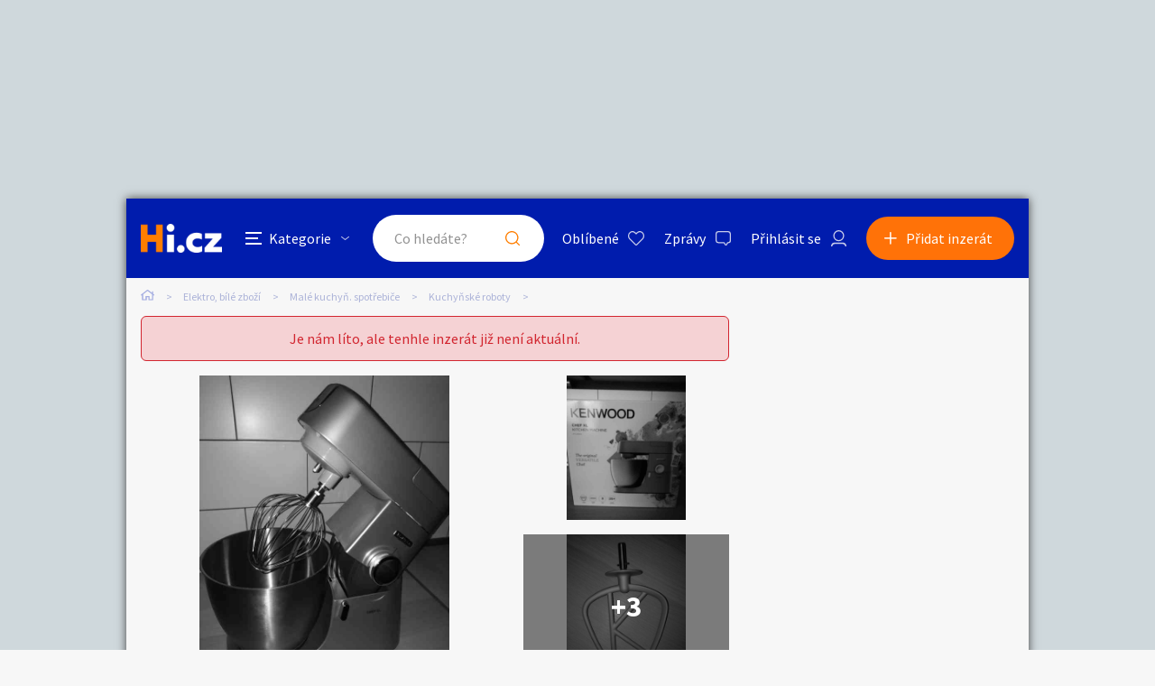

--- FILE ---
content_type: text/html; charset=utf-8
request_url: https://elektro.hyperinzerce.cz/kuchynske-roboty/inzerat/94718358263665027481-kuchynsky-robot-kenwood-nabidka-jihlava
body_size: 11917
content:

<!DOCTYPE html>
<html lang="cs">
<head>
    <script>
        window.dataLayer = window.dataLayer || [];
    </script>
    
    

    
<script>
    var dataLayer = window.dataLayer || [];
        dataLayer.push({ 'adStatus': 'Archived' });
        dataLayer.push({ 'pageType': 'inzerat' });
</script>




        
<!-- Google Analytics -->
<!-- Analytics are loaded from gtm.js -->
<!-- End Google Analytics -->
<!-- Google Tag Manager -->
<script>
        (function (w, d, s, l, i) {
            w[l] = w[l] || []; w[l].push({
                'gtm.start':
                    new Date().getTime(), event: 'gtm.js'
            }); var f = d.getElementsByTagName(s)[0],
                j = d.createElement(s), dl = l != 'dataLayer' ? '&l=' + l : ''; j.async = true; j.src =
                    'https://www.googletagmanager.com/gtm.js?id=' + i + dl; f.parentNode.insertBefore(j, f);
        })(window, document, 'script', 'dataLayer', 'GTM-5NRXNLV');
</script>
<!-- End Google Tag Manager -->

    <title>Kuchy&#x148;sk&#xFD; robot Kenwood - bazar - Hyperinzerce.cz</title>
    <meta charset="UTF-8">
    <meta name="viewport" content="width=device-width, initial-scale=1, maximum-scale=1">
    <meta name="theme-color" content="#001CAD">
    <meta name="msapplication-navbutton-color" content="#001CAD">
    <meta name="apple-mobile-web-app-status-bar-style" content="#001CAD">
    <meta name="description" content="Prod&#xE1;m celokovov&#xE9;ho kuchy&#x148;sk&#xE9;ho robota Kenwood Chef XL. V p&#x159;&#xED;slu&#x161;enstv&#xED; je hn&#x11B;tac&#xED; h&#xE1;k, bal&#xF3;nov&#xE1; metla na &#x161;leh&#xE1;n&#xED; a K metla &#x2B; plastov&#xE9; v&#xED;ko s otvorem na syp&#xE1;n&#xED; " />
    <meta name="keywords" content="kuchy&#x148;sk&#xE9; spot&#x159;ebi&#x10D;e, bazar elektro" />
    <meta name="robots" content="index, follow, max-snippet:-1, max-image-preview:large, max-video-preview:-1" />
    <meta property="og:locale" content="cs_CZ" />
    <meta property="og:type" content="website" />
    <meta property="og:title" content="Kuchy&#x148;sk&#xFD; robot Kenwood - bazar - Hyperinzerce.cz" />
    <meta property="og:description" content="Prod&#xE1;m celokovov&#xE9;ho kuchy&#x148;sk&#xE9;ho robota Kenwood Chef XL. V p&#x159;&#xED;slu&#x161;enstv&#xED; je hn&#x11B;tac&#xED; h&#xE1;k, bal&#xF3;nov&#xE1; metla na &#x161;leh&#xE1;n&#xED; a K metla &#x2B; plastov&#xE9; v&#xED;ko s otvorem na syp&#xE1;n&#xED; " />
    <meta property="og:url" content="https://elektro.hyperinzerce.cz/kuchynske-roboty/inzerat/94718358263665027481-kuchynsky-robot-kenwood-nabidka-jihlava" />
    <meta property="og:site_name" content="Hyperinzerce" />
    <meta property="og:image" content="https://images.hyperinzerce.cz/inzeraty/94718358263665027481%2Fthumbnail%2Fae029db43e7244b1a3813b0e5ccc51f4.jpg" />
    <meta name="twitter:card" content="summary_large_image" />
    <meta name="twitter:title" content="Kuchy&#x148;sk&#xFD; robot Kenwood - bazar - Hyperinzerce.cz" />
    <meta name="twitter:description" content="Prod&#xE1;m celokovov&#xE9;ho kuchy&#x148;sk&#xE9;ho robota Kenwood Chef XL. V p&#x159;&#xED;slu&#x161;enstv&#xED; je hn&#x11B;tac&#xED; h&#xE1;k, bal&#xF3;nov&#xE1; metla na &#x161;leh&#xE1;n&#xED; a K metla &#x2B; plastov&#xE9; v&#xED;ko s otvorem na syp&#xE1;n&#xED; " />
    <meta name="twitter:image" content="https://images.hyperinzerce.cz/inzeraty/94718358263665027481%2Fthumbnail%2Fae029db43e7244b1a3813b0e5ccc51f4.jpg" />
    <meta name="facebook-domain-verification" content="izeglx9000uet6lk1dkhkquiunpvxt" />
    <meta name="seznam-wmt" content="90IWB30dPZcqmnE5htkuill5oGapD9EL" />

        <link rel="canonical" href="https://elektro.hyperinzerce.cz/kuchynske-roboty/inzerat/94718358263665027481-kuchynsky-robot-kenwood-nabidka-jihlava" />   
    <link rel="preconnect" href="https://fonts.gstatic.com">
    <link href="https://fonts.googleapis.com/css2?family=Source+Sans+Pro:wght@300;400;600;700&display=swap" rel="stylesheet" />
    <link rel="shortcut icon" href="/img/favicon.png">
    <link rel="stylesheet" media="all" href="/css/style.css?v=MQAuADAALgAwAC4AMAA=" />
    <link rel="stylesheet" media="print" href="/css/print.css?v=MQAuADAALgAwAC4AMAA=" />
    <script src="https://apis.google.com/js/api:client.js"></script>
    

    <script src="https://cdnjs.cloudflare.com/ajax/libs/jquery/3.4.1/jquery.min.js"></script>
    <script src="https://cdnjs.cloudflare.com/ajax/libs/jquery.mask/1.14.0/jquery.mask.min.js"></script>
    <script src="https://cdnjs.cloudflare.com/ajax/libs/jquery-validate/1.19.1/jquery.validate.min.js"></script>
    <script src="https://cdnjs.cloudflare.com/ajax/libs/jquery-validation-unobtrusive/3.2.11/jquery.validate.unobtrusive.min.js"></script>

    

<script src="/js/scripts.js?v=MQAuADAALgAwAC4AMAA=" defer></script>
<script src="/js/location.js?v=MQAuADAALgAwAC4AMAA="></script>
<script src="/js/login.js?v=MQAuADAALgAwAC4AMAA="></script>
<script src="/js/jquery.validate.messages.js?v=MQAuADAALgAwAC4AMAA="></script>

        <!-- VLM banners -->
        <meta name="referrer" content="no-referrer-when-downgrade" id="referrer-policy-meta">
        <!-- Other banners -->
            <script async src="https://pagead2.googlesyndication.com/pagead/js/adsbygoogle.js?client=ca-pub-9392907167670842" crossorigin="anonymous"></script>

    
    
    
        <script src="https://cdnjs.cloudflare.com/ajax/libs/slick-carousel/1.8.1/slick.min.js"></script>
        <script src="https://cdnjs.cloudflare.com/ajax/libs/jquery.touchswipe/1.6.18/jquery.touchSwipe.min.js"></script>
    

    <script src="/js/ads-detail.js?v=MQAuADAALgAwAC4AMAA="></script>
    <script src="/js/order.js?v=MQAuADAALgAwAC4AMAA="></script>

    

</head>
<body>
    <!-- Google Tag Manager (noscript) -->
<noscript>
    <iframe src="https://www.googletagmanager.com/ns.html?id=GTM-5NRXNLV"
            height="0" width="0" style="display:none;visibility:hidden"></iframe>
</noscript>
<!-- End Google Tag Manager (noscript) -->
    
<!-- Ecomail starts -->
<script type="text/javascript">
    (function (p, l, o, w, i, n, g) {
        if (!p[i]) {
            p.GlobalSnowplowNamespace = p.GlobalSnowplowNamespace || [];
            p.GlobalSnowplowNamespace.push(i);
            p[i] = function () {
                (p[i].q = p[i].q || []).push(arguments);
            };
            p[i].q = p[i].q || []; 
            n = l.createElement(o);
            g = l.getElementsByTagName(o)[0];
            n.async = 1;
            n.src = w;
            g.parentNode.insertBefore(n, g);
        }
    }(window, document, "script", "//d70shl7vidtft.cloudfront.net/ecmtr-2.4.2.js", "ecotrack"));
    window.ecotrack('newTracker', 'cf', 'd2dpiwfhf3tz0r.cloudfront.net', {
        /* Initialise a tracker */
        appId: 'hyperinzerce'
    });
    window.ecotrack('setUserIdFromLocation', 'ecmid');
    window.ecotrack('trackPageView');
</script>
<!-- Ecomail stops -->
    


<input class="user-ad-identifier" id="user-ad-identifier" name="user-ad-identifier" type="hidden" value="94718358263665027481" />

<input id="open-order-modal" name="open-order-modal" type="hidden" value="" />

<div class="c-banner__outer u-mobile-hide">
        <!-- VLM banners -->
        <div id="leaderboard-top" class="c-banner__leaderboard js-banner-leader-main u-mobile-hide"></div>
</div>

<div class="c-main">
    

<div class="c-header-compact__placeholder js-header-compact-placeholder"></div>
<header class="c-header-compact js-header-compact">
    <div class="c-header-compact__container">
        <a href="#" class="c-header-compact__category-switch js-category-switch">
            <div class="c-header-compact__category-switch-icon js-category-switch-icons">
                <div></div>
                <div></div>
                <div></div>
            </div>
            <div class="c-header-compact__category-switch-text">
                Kategorie
            </div>
        </a>
        <a href="https://hyperinzerce.cz" class="c-header-compact__logo" title="Hyperinzerce">
            <img src="/img/logo_hyperinzerce_tmavy_bg.png" class="c-header-compact__logo-img" alt="Hyperinzerce">
        </a>
        <form class="c-header-compact__search js-search-form" method="get" action="/inzeraty/Index">
            <input class="js-data-submit-query" id="IsSearchboxQuery" name="IsSearchboxQuery" type="hidden" value="False" />
            <div class="c-header-compact__search-inner js-search-area">
                <input class="c-header-compact__search-input js-search-input" type="text" name="query" id="search-input-mobile" required placeholder="Co hledáte?" autocomplete="off">
                <button class="c-header-compact__search-button" type="submit">Hledat</button>
                <div class="c-search-results c-search-results--compact js-search-results js-desktop-search"></div>
            </div>
        </form>
        <div class="c-header-compact__buttons">
            <a href="https://hyperinzerce.cz/oblibene-inzeraty" class="c-header__button c-header__button--favourite js-logged-in-only">Oblíbené</a>
            <a href="https://hyperinzerce.cz/moje-zpravy" class="c-header__button c-header__button--messages js-logged-in-only">
                Zprávy
            </a>
                <a href="#" class="js-log-in c-header__button c-header__button--account">Přihlásit se</a>
        </div>
        <div class="c-header-compact__add js-add">
            <a href="#new-ad" class="c-header-compact__add-button">Přidat inzerát</a>
        </div>
    </div>

    
        <div class="c-categories c-categories--subpage js-categories">
    <div class="c-categories__background js-category-switch"></div>
    <div class="c-categories__container">
        <h2 class="c-categories__title">
            Kategorie
        </h2>
        <div class="c-categories__list">
                <a href="https://hyperinzerce.cz/rubriky-inzerce/auto-moto" class="c-categories__item">
                    <div class="c-categories__item-image-container">
                        <img class="c-categories__item-image" src="https://hyperinzerce-images.azureedge.net/static-content/category-icons/www/auto-moto.png" alt="Auto-moto">
                    </div>
                    <h2 class="c-categories__item-title">
                        Auto-moto
                    </h2>
                </a>
                <a href="https://hyperinzerce.cz/rubriky-inzerce/reality-bydleni" class="c-categories__item">
                    <div class="c-categories__item-image-container">
                        <img class="c-categories__item-image" src="https://hyperinzerce-images.azureedge.net/static-content/category-icons/www/reality-bydleni.png" alt="Reality a bydlen&#xED;">
                    </div>
                    <h2 class="c-categories__item-title">
                        Reality a bydlen&#xED;
                    </h2>
                </a>
                <a href="https://hyperinzerce.cz/rubriky-inzerce/seznamka" class="c-categories__item">
                    <div class="c-categories__item-image-container">
                        <img class="c-categories__item-image" src="https://hyperinzerce-images.azureedge.net/static-content/category-icons/www/seznamka.png" alt="Seznamka">
                    </div>
                    <h2 class="c-categories__item-title">
                        Seznamka
                    </h2>
                </a>
                <a href="https://erotika.hyperinzerce.cz/" class="c-categories__item">
                    <div class="c-categories__item-image-container">
                        <img class="c-categories__item-image" src="https://hyperinzerce-images.azureedge.net/static-content/category-icons/www/erotika.png" alt="Erotika">
                    </div>
                    <h2 class="c-categories__item-title">
                        Erotika
                    </h2>
                </a>
                <a href="https://hyperinzerce.cz/rubriky-inzerce/zvirata" class="c-categories__item">
                    <div class="c-categories__item-image-container">
                        <img class="c-categories__item-image" src="https://hyperinzerce-images.azureedge.net/static-content/category-icons/www/zvirata.png" alt="Zv&#xED;&#x159;ata">
                    </div>
                    <h2 class="c-categories__item-title">
                        Zv&#xED;&#x159;ata
                    </h2>
                </a>
                <a href="https://hyperinzerce.cz/rubriky-inzerce/prace-sluzby" class="c-categories__item">
                    <div class="c-categories__item-image-container">
                        <img class="c-categories__item-image" src="https://hyperinzerce-images.azureedge.net/static-content/category-icons/www/prace-sluzby.png" alt="Pr&#xE1;ce a slu&#x17E;by">
                    </div>
                    <h2 class="c-categories__item-title">
                        Pr&#xE1;ce a slu&#x17E;by
                    </h2>
                </a>
                <a href="https://hyperinzerce.cz/rubriky-inzerce/stroje-naradi" class="c-categories__item">
                    <div class="c-categories__item-image-container">
                        <img class="c-categories__item-image" src="https://hyperinzerce-images.azureedge.net/static-content/category-icons/www/stroje-naradi.png" alt="Stroje a n&#xE1;&#x159;ad&#xED;">
                    </div>
                    <h2 class="c-categories__item-title">
                        Stroje a n&#xE1;&#x159;ad&#xED;
                    </h2>
                </a>
                <a href="https://hyperinzerce.cz/rubriky-inzerce/pc-elektro" class="c-categories__item">
                    <div class="c-categories__item-image-container">
                        <img class="c-categories__item-image" src="https://hyperinzerce-images.azureedge.net/static-content/category-icons/www/pc-elektro.png" alt="PC a elektro">
                    </div>
                    <h2 class="c-categories__item-title">
                        PC a elektro
                    </h2>
                </a>
                <a href="https://hyperinzerce.cz/rubriky-inzerce/sport-hobby" class="c-categories__item">
                    <div class="c-categories__item-image-container">
                        <img class="c-categories__item-image" src="https://hyperinzerce-images.azureedge.net/static-content/category-icons/www/sport-hobby.png" alt="Sport a hobby">
                    </div>
                    <h2 class="c-categories__item-title">
                        Sport a hobby
                    </h2>
                </a>
                <a href="https://hyperinzerce.cz/rubriky-inzerce/sberatelstvi" class="c-categories__item">
                    <div class="c-categories__item-image-container">
                        <img class="c-categories__item-image" src="https://hyperinzerce-images.azureedge.net/static-content/category-icons/www/sberatelstvi.png" alt="Sb&#x11B;ratelstv&#xED;">
                    </div>
                    <h2 class="c-categories__item-title">
                        Sb&#x11B;ratelstv&#xED;
                    </h2>
                </a>
                <a href="https://hyperinzerce.cz/rubriky-inzerce/detske-zbozi" class="c-categories__item">
                    <div class="c-categories__item-image-container">
                        <img class="c-categories__item-image" src="https://hyperinzerce-images.azureedge.net/static-content/category-icons/www/detske-zbozi.png" alt="D&#x11B;tsk&#xE9; zbo&#x17E;&#xED;">
                    </div>
                    <h2 class="c-categories__item-title">
                        D&#x11B;tsk&#xE9; zbo&#x17E;&#xED;
                    </h2>
                </a>
                <a href="https://hyperinzerce.cz/rubriky-inzerce/moda-doplnky" class="c-categories__item">
                    <div class="c-categories__item-image-container">
                        <img class="c-categories__item-image" src="https://hyperinzerce-images.azureedge.net/static-content/category-icons/www/moda-doplnky.png" alt="M&#xF3;da a dopl&#x148;ky">
                    </div>
                    <h2 class="c-categories__item-title">
                        M&#xF3;da a dopl&#x148;ky
                    </h2>
                </a>
                <a href="https://hyperinzerce.cz/rubriky-inzerce/kultura" class="c-categories__item">
                    <div class="c-categories__item-image-container">
                        <img class="c-categories__item-image" src="https://hyperinzerce-images.azureedge.net/static-content/category-icons/www/kultura.png" alt="Kultura">
                    </div>
                    <h2 class="c-categories__item-title">
                        Kultura
                    </h2>
                </a>
                <a href="https://hyperinzerce.cz/rubriky-inzerce/cestovani" class="c-categories__item">
                    <div class="c-categories__item-image-container">
                        <img class="c-categories__item-image" src="https://hyperinzerce-images.azureedge.net/static-content/category-icons/www/cestovani.png" alt="Cestov&#xE1;n&#xED;">
                    </div>
                    <h2 class="c-categories__item-title">
                        Cestov&#xE1;n&#xED;
                    </h2>
                </a>
                <a href="https://hyperinzerce.cz/rubriky-inzerce/ostatni" class="c-categories__item">
                    <div class="c-categories__item-image-container">
                        <img class="c-categories__item-image" src="https://hyperinzerce-images.azureedge.net/static-content/category-icons/www/ostatni.png" alt="Ostatn&#xED;">
                    </div>
                    <h2 class="c-categories__item-title">
                        Ostatn&#xED;
                    </h2>
                </a>
        </div>
        <div class="c-categories__footer">
            <a href="#" class="c-categories__add-button js-add">Přidat inzerát</a>
        </div>
    </div>
</div>
    
</header>

<div class="c-breadcrumbs">
    <a href="https://hyperinzerce.cz" class="c-breadcrumbs__item c-breadcrumbs__item--home">
        <img src="/img/icon_home.svg" alt="Home">
    </a>
            <a href="https://elektro.hyperinzerce.cz/" class="c-breadcrumbs__item root-category-name">Elektro, b&#xED;l&#xE9; zbo&#x17E;&#xED;</a>
            <a href="https://elektro.hyperinzerce.cz/inzerce-kuchynske-spotrebice" class="c-breadcrumbs__item ">Mal&#xE9; kuchy&#x148;. spot&#x159;ebi&#x10D;e</a>
            <a href="https://elektro.hyperinzerce.cz/kuchynske-roboty" class="c-breadcrumbs__item ">Kuchy&#x148;sk&#xE9; roboty</a>
            <span class="c-breadcrumbs__item c-breadcrumbs__item--active"></span>
</div>
    <main class="c-main__container">
        

<div class="js-flash-message-container">
</div>



            <div class="o-alert">
                <div class="o-alert__text">Je nám líto, ale tenhle inzerát již není aktuální.</div>
            </div>

            <div class="c-gallery u-mobile-hide u-greyscale">
                <div class="c-gallery__image-container c-gallery__image-container--first">
                    <div class="c-gallery__image c-gallery__image--large c-gallery__image--clickable">
                        <img class="js-gallery-preview-image" src="https://images.hyperinzerce.cz/inzeraty/94718358263665027481%2Fthumbnail%2Fae029db43e7244b1a3813b0e5ccc51f4.jpg" alt="Kuchy&#x148;sk&#xFD; robot Kenwood - foto 1" data-gallery-full-url="https://images.hyperinzerce.cz/inzeraty/94718358263665027481%2Foriginal%2Fae029db43e7244b1a3813b0e5ccc51f4.jpg" data-gallery-id="1">
                    </div>
                </div>

                    <div class="c-gallery__image-container c-gallery__image-container--second">
                        <div class="c-gallery__image c-gallery__image--small c-gallery__image--clickable">
                            <img class="js-gallery-preview-image" src="https://images.hyperinzerce.cz/inzeraty/94718358263665027481%2Fthumbnail%2F7f287dc172234eab87a0651c81f0ee99.jpg" alt="Kuchy&#x148;sk&#xFD; robot Kenwood - foto 2" data-gallery-full-url="https://images.hyperinzerce.cz/inzeraty/94718358263665027481%2Foriginal%2F7f287dc172234eab87a0651c81f0ee99.jpg" data-gallery-id="2">
                        </div>

                            <div class="c-gallery__image c-gallery__image--small c-gallery__image--clickable">
                                <img class="js-gallery-preview-image" src="https://images.hyperinzerce.cz/inzeraty/94718358263665027481%2Fthumbnail%2F92c9a05c8052457f84e9141477355bcf.jpg" alt="Kuchy&#x148;sk&#xFD; robot Kenwood - foto 3" data-gallery-full-url="https://images.hyperinzerce.cz/inzeraty/94718358263665027481%2Foriginal%2F92c9a05c8052457f84e9141477355bcf.jpg" data-gallery-id="3">

                                    <a href="#" class="c-gallery__more-link js-open-gallery-list">+3</a>
                            </div>
                    </div>
            </div>
            <div class="c-gallery-list js-gallery-list u-greyscale">
                <div class="c-gallery-list__container">
                    <div class="c-gallery-list__header">
                        <a class="c-gallery-list__switch js-open-gallery-detail" title="Velké zobrazení">
                            <span class="c-gallery-list__switch-icon"></span>
                            Velké zobrazení
                        </a>
                        <div class="c-gallery-list__title">6 fotografi&#xED;</div>
                        <a class="c-gallery-list__close js-gallery-close" title="Zavřít">Zavřít</a>
                    </div>
                    <div class="c-gallery-list__item-container c-gallery-list__item-container--loading js-gallery">
                                <div class="c-gallery-list__item" tabindex="0" role="tabpanel">
                                    <img src="https://images.hyperinzerce.cz/inzeraty/94718358263665027481%2Fthumbnail%2Fae029db43e7244b1a3813b0e5ccc51f4.jpg" alt="Kuchy&#x148;sk&#xFD; robot Kenwood - foto 1" class="js-gallery-item" data-gallery-full-url="https://images.hyperinzerce.cz/inzeraty/94718358263665027481%2Foriginal%2Fae029db43e7244b1a3813b0e5ccc51f4.jpg">
                                </div>
                                <div class="c-gallery-list__item" tabindex="0" role="tabpanel">
                                    <img src="https://images.hyperinzerce.cz/inzeraty/94718358263665027481%2Fthumbnail%2F7f287dc172234eab87a0651c81f0ee99.jpg" alt="Kuchy&#x148;sk&#xFD; robot Kenwood - foto 2" class="js-gallery-item" data-gallery-full-url="https://images.hyperinzerce.cz/inzeraty/94718358263665027481%2Foriginal%2F7f287dc172234eab87a0651c81f0ee99.jpg">
                                </div>
                                <div class="c-gallery-list__item" tabindex="0" role="tabpanel">
                                    <img src="https://images.hyperinzerce.cz/inzeraty/94718358263665027481%2Fthumbnail%2F92c9a05c8052457f84e9141477355bcf.jpg" alt="Kuchy&#x148;sk&#xFD; robot Kenwood - foto 3" class="js-gallery-item" data-gallery-full-url="https://images.hyperinzerce.cz/inzeraty/94718358263665027481%2Foriginal%2F92c9a05c8052457f84e9141477355bcf.jpg">
                                </div>
                                <div class="c-gallery-list__item" tabindex="0" role="tabpanel">
                                    <img src="https://images.hyperinzerce.cz/inzeraty/94718358263665027481%2Fthumbnail%2F03b27f46ffce4c1a986875e9e07b7c92.jpg" alt="Kuchy&#x148;sk&#xFD; robot Kenwood - foto 4" class="js-gallery-item" data-gallery-full-url="https://images.hyperinzerce.cz/inzeraty/94718358263665027481%2Foriginal%2F03b27f46ffce4c1a986875e9e07b7c92.jpg">
                                </div>
                                <div class="c-gallery-list__item" tabindex="0" role="tabpanel">
                                    <img src="https://images.hyperinzerce.cz/inzeraty/94718358263665027481%2Fthumbnail%2F696295194880430d8788c492abc7ab88.jpg" alt="Kuchy&#x148;sk&#xFD; robot Kenwood - foto 5" class="js-gallery-item" data-gallery-full-url="https://images.hyperinzerce.cz/inzeraty/94718358263665027481%2Foriginal%2F696295194880430d8788c492abc7ab88.jpg">
                                </div>
                                <div class="c-gallery-list__item" tabindex="0" role="tabpanel">
                                    <img src="https://images.hyperinzerce.cz/inzeraty/94718358263665027481%2Fthumbnail%2F5dece4aab393434a995bbe3694c2d0aa.jpg" alt="Kuchy&#x148;sk&#xFD; robot Kenwood - foto 6" class="js-gallery-item" data-gallery-full-url="https://images.hyperinzerce.cz/inzeraty/94718358263665027481%2Foriginal%2F5dece4aab393434a995bbe3694c2d0aa.jpg">
                                </div>
                    </div>
                    <div class="slick-current-slide"></div>
                </div>
            </div>
            <div class="c-gallery-detail js-gallery-detail">
                <div class="c-gallery-detail__container">
                    <div class="c-gallery-detail__header">
                        <a class="c-gallery-detail__switch js-open-gallery-list" title="Náhledy">
                            <span class="c-gallery-detail__switch-icon"></span>
                            Náhledy
                        </a>
                        <div class="c-gallery-detail__counter">
                            <span class="c-gallery-detail__counter-active js-gallery-current">1</span>
                            <span class="c-gallery-detail__counter-separator">/</span>
                            <span class="c-gallery-detail__counter-total js-gallery-total">6</span>
                        </div>
                        <a class="c-gallery-detail__close js-gallery-close" title="Zavřít">Zavřít</a>
                    </div>
                    <div class="c-gallery-detail__pic-container">
                        <a class="c-gallery-detail__pic-prev js-gallery-prev" style="display: none;"></a>
                        <div class="c-gallery-detail__pic">
                            <img src="https://images.hyperinzerce.cz/inzeraty/94718358263665027481%2Foriginal%2Fae029db43e7244b1a3813b0e5ccc51f4.jpg" class="js-gallery-cache-prev c-gallery-detail__cache" alt="">
                            <img src="https://images.hyperinzerce.cz/inzeraty/94718358263665027481%2Foriginal%2Fae029db43e7244b1a3813b0e5ccc51f4.jpg" class="js-gallery-large-pic" alt="Kuchy&#x148;sk&#xFD; robot Kenwood - foto 1">
                            <img src="https://images.hyperinzerce.cz/inzeraty/94718358263665027481%2Foriginal%2Fae029db43e7244b1a3813b0e5ccc51f4.jpg" class="js-gallery-cache-next c-gallery-detail__cache" alt="">
                        </div>
                        <a class="c-gallery-detail__pic-next js-gallery-next"></a>
                    </div>
                    <div class="c-gallery-detail__footer">Kuchy&#x148;sk&#xFD; robot Kenwood</div>
                </div>
                <div class="c-gallery-detail__banner">
                        <!-- VLM banners -->
                        <div id="skyscraper-1"></div>
                </div>
            </div>

            <div class="c-shortlist c-shortlist--pt">
                
    <div class="c-shortlist">
        <div class="c-shortlist__header">
            <h2 class="c-shortlist__header-title">Podobn&#xE9; inzer&#xE1;ty</h2>
        </div>
            <div class="c-shortlist__item-container">
                    
<a href="https://elektro.hyperinzerce.cz/kuchynske-roboty/inzerat/92304043969588466581-vorwerk-thermomix-tm6-nabidka-praha" class="c-shortlist__item " data-id="92304043969588466581">

    <div class="c-shortlist__item-image-container">
        <img class="c-shortlist__item-image" src="https://images.hyperinzerce.cz/inzeraty/92304043969588466581%2Fthumbnail%2Fb3e6bf4c63c94f20ab5a56c65f79aca4.jpg" alt="Vorwerk Thermomix TM6 ">
    </div>
    <h3 class="c-shortlist__item-title">Vorwerk Thermomix TM6 </h3>
    <div class="c-shortlist__item-price">
        <span>27 950&nbsp;Kč</span>
    </div>
    <div class="c-shortlist__item-distance">Praha</div>
</a>


                    
<a href="https://elektro.hyperinzerce.cz/kuchynske-roboty/inzerat/27466955073526318518-nova-slehaci-metlicka-nabidka-brumov-bylnice" class="c-shortlist__item " data-id="27466955073526318518">

    <div class="c-shortlist__item-image-container">
        <img class="c-shortlist__item-image" src="https://images.hyperinzerce.cz/inzeraty/27466955073526318518%2Fthumbnail%2F481f9a2dc4a443b99f0a53e7f5f98f8f.jpg" alt="Nov&#xE1; &#x161;lehac&#xED; metli&#x10D;ka">
    </div>
    <h3 class="c-shortlist__item-title">Nov&#xE1; &#x161;lehac&#xED; metli&#x10D;ka</h3>
    <div class="c-shortlist__item-price">
        <span>125&nbsp;Kč</span>
    </div>
    <div class="c-shortlist__item-distance">Brumov-Bylnice</div>
</a>


                    
<a href="https://elektro.hyperinzerce.cz/kuchynske-roboty/inzerat/73690133655969317863-robot-kuchynsky-alba-nabidka-liberecky-kraj" class="c-shortlist__item " data-id="73690133655969317863">

    <div class="c-shortlist__item-image-container">
        <img class="c-shortlist__item-image" src="https://images.hyperinzerce.cz/inzeraty/73690133655969317863/thumbnail/13333866-robot-kuchynsky-alba-001.jpg" alt="Robot kuchy&#x148;sk&#xFD; ALBA">
    </div>
    <h3 class="c-shortlist__item-title">Robot kuchy&#x148;sk&#xFD; ALBA</h3>
    <div class="c-shortlist__item-price">
        <span>35 000&nbsp;Kč</span>
    </div>
    <div class="c-shortlist__item-distance">Libereck&#xFD; kraj</div>
</a>


                    
<a href="https://elektro.hyperinzerce.cz/kuchynske-roboty/inzerat/77158850087730650163-thermomix-tm6-nine-spojene-s-nakum-nabidka-praha" class="c-shortlist__item " data-id="77158850087730650163">

    <div class="c-shortlist__item-image-container">
        <img class="c-shortlist__item-image" src="https://images.hyperinzerce.cz/inzeraty/77158850087730650163%2Fthumbnail%2Fece9167db3664a7ea4471484942e0c91.jpg" alt="THERMOMIX TM6 NINE SPOJEN&#xC9; S N&#xC1;KUM">
    </div>
    <h3 class="c-shortlist__item-title">THERMOMIX TM6 NINE SPOJEN&#xC9; S N&#xC1;KUM</h3>
    <div class="c-shortlist__item-price">
        <span>6 900&nbsp;Kč</span>
    </div>
    <div class="c-shortlist__item-distance">Praha</div>
</a>


                    
<a href="https://elektro.hyperinzerce.cz/kuchynske-roboty/inzerat/54674877731675246245-moulinex-juice-machine-ju500-odstavnovac-nabidka-jihocesky-kraj" class="c-shortlist__item " data-id="54674877731675246245">

    <div class="c-shortlist__item-image-container">
        <img class="c-shortlist__item-image" src="https://images.hyperinzerce.cz/inzeraty/54674877731675246245/thumbnail/15583536-moulinex-juice-machine-ju500-odstavnovac-001.jpg" alt="Moulinex Juice machine JU500, od&#x161;&#x165;av&#x148;ova&#x10D;">
    </div>
    <h3 class="c-shortlist__item-title">Moulinex Juice machine JU500, od&#x161;&#x165;av&#x148;ova&#x10D;</h3>
    <div class="c-shortlist__item-price">
        <span>1 500&nbsp;Kč</span>
    </div>
    <div class="c-shortlist__item-distance">Jiho&#x10D;esk&#xFD; kraj</div>
</a>


            </div>
    </div>

                <div class="c-shortlist__footer">
                    <a href="https://hyperinzerce.cz/inzeraty/Index?category=336" class="o-button c-shortlist__footer-link">Zobrazit více podobných inzerátů</a>
                </div>
            </div>

        <div class="c-ad-detail u-greyscale">
            <div class="c-ad-detail__header">
                <div class="c-ad-detail__header-main">
                    <h1 class="c-ad-detail__header-title">Kuchy&#x148;sk&#xFD; robot Kenwood</h1>
                    <div class="c-ad-detail__header-info">
                        <div class="c-ad-detail__header-info-location js-ad-detail-location">Jihlava</div>
                        <div class="c-ad-detail__header-info-date"><span>12. 6. 2024 - 19:27</span>
                            <span class="c-ad-detail__header-info-edit" data-date="Vytvořeno: 27. 10. 2023 - 21:16">(upraveno)</span>
                        </div>
                    </div>
                </div>
            </div>
            <div class="js-detail-info-0">
                
<div class="c-ad-detail__info">
    <div class="c-ad-detail__info-price js-ad-detail-price">
        <span>7 000&nbsp;Kč</span>
    </div>
    <div class="c-ad-detail__info-seller-container">
        <div class="c-ad-detail__info-seller-title">Prod&#xE1;vaj&#xED;c&#xED;</div>
        <div class="c-ad-detail__info-seller">
            <a class="c-ad-detail__info-seller-name" href="https://hyperinzerce.cz/profil/899310418-anita-stampferova">
                Anita &#x160;tampferov&#xE1;
            </a>
        </div>
    </div>
    <div class="c-ad-detail__info-button-container">
    </div>
</div>


            </div>
            <div class="c-ad-detail__description">
                <h2 class="c-ad-detail__title c-ad-detail__title--margin-S">Popis</h2>
                <div class="c-ad-detail__description-text">
                    Prod&#225;m celokovov&#233;ho kuchyňsk&#233;ho robota Kenwood Chef XL. V př&#237;slušenstv&#237; je hnětac&#237; h&#225;k, bal&#243;nov&#225; metla na šleh&#225;n&#237; a K metla + plastov&#233; v&#237;ko s otvorem na syp&#225;n&#237; surovin do m&#237;sy. Př&#237;kon 1200 W, objem nerezov&#233; n&#225;doby je 6,7 l. D&#225;le je možn&#233; dokoupit dalš&#237; př&#237;slušenstv&#237; jako je ml&#253;nek na maso, mix&#233;r, kovov&#233; struhadlo, ml&#253;nek na těstoviny a spoustu dalš&#237;ho.<br>
Robota jsem kupovala na podzim 2022 a využila jsem ho minim&#225;lně, ačkoliv je to skvěl&#253; pomocn&#237;k. Jistě ho upotřeb&#237; rodina, kde uděl&#225; kus pr&#225;ce.<br>


                </div>
            </div>



            <div class="c-ad-detail__banner-mobile">
                    <!-- VLM banners -->
                    <div id="m-square-1" class="c-banner__square u-desktop-hide"></div>
            </div>

        </div>

    </main>
    <div class="c-main__banners u-mobile-hide js-side-banners">
        <div class="c-main__banners-item">
                <!-- VLM banners -->
                <div id="skyscraper-1" class="c-banner__square"></div>
        </div>
        <div class="c-main__banners-item">
                <!-- VLM banners -->
                <div id="square-1" class="c-banner__square"></div>
        </div>
    </div>
</div>

    <!-- VLM banners -->
    <div id="leaderboard-bottom" class="c-banner__leaderboard c-banner__leaderboard--footer u-mobile-hide"></div>
    <div id="m-square-2" class="c-banner__square u-desktop-hide"></div>

<div class="c-message-popup js-message-popup">
    

<div class="o-close-bg js-toggle-message-popup"></div>
<form class="c-message-popup__form" id="send-message" method="post" action="/inzeraty/SendMessage">
    <div class="c-message-popup__container">
        <div class="c-message-popup__header">
            <h2 class="c-message-popup__title">Kuchy&#x148;sk&#xFD; robot Kenwood</h2>
            <a class="o-button o-button--popup-close js-toggle-message-popup" href="#">
                <img class="o-button__image" src="/img/icon_zavrit_white.svg" alt="Zavřít">
                Zavřít
            </a>
        </div>
        <strong class="c-message-popup__sub-title">Prod&#xE1;vaj&#xED;c&#xED;</strong>
        <div class="c-message-popup__info">
            <div class="c-message-popup__info-item c-message-popup__info-item--name">Anita &#x160;tampferov&#xE1;</div>
        </div>
        <div class="o-counter js-counter">
            <div class="c-message-popup__sub-title">
                <span>Pošlete uživateli zprávu</span>
                <div class="o-counter__container">
                    <span class="o-counter__number js-counter-target">0</span> / <span class="js-counter-limit">1000</span>
                </div>
            </div>
            <div class="c-message-popup__input-container">
                <textarea maxlength="1000" class="c-message-popup__input js-counter-source" placeholder="Začněte psát..." data-val="true" data-val-maxlength="Text zpr&#xE1;vy nesm&#xED; b&#xFD;t v&#x11B;t&#x161;&#xED; ne&#x17E; tis&#xED;c znak&#x16F;." data-val-maxlength-max="1000" data-val-required="Text zpr&#xE1;vy mus&#xED; b&#xFD;t vypln&#x11B;n." id="Content" name="Content">
</textarea>
                <span class="text-danger field-validation-valid" data-valmsg-for="Content" data-valmsg-replace="true"></span>
            </div>
        </div>
        <input data-val="true" data-val-required="The AdId field is required." id="AdId" name="AdId" type="hidden" value="94718358263665027481" />
        <input data-val="true" data-val-required="The IsUserLogged field is required." id="IsUserLogged" name="IsUserLogged" type="hidden" value="False" />
        <div class="c-message-popup__footer">
            <button type="submit" class="c-message-popup__button o-button">Odeslat zprávu</button>
        </div>
    </div>
<input name="__RequestVerificationToken" type="hidden" value="CfDJ8BjPIMJtxW9LjOhqtCx8zantQmJAuCZiqA6DASLh5CgPhgYhEIi66_buNwr-iW7MuA-_ShaFaMrV_ibmxW-kz1p2ivp_GoEc-dE9ztbInW_sy6QjJDbU2_U6H5iKlWGaDJ2QyMYw8FDm_ZeYfZbF_bI" /></form>
</div>


<div class="c-popup js-report-popup">
    <div class="o-close-bg js-close-user-popup"></div>
    <form class="c-popup__container" id="js-report-form" action="/inzeraty/Report" method="post">
        <input type="hidden" id="AdIdentifier" name="AdIdentifier" value="94718358263665027481" />
        <div class="c-popup__header">
            <h2 class="c-popup__title">Nahlásit inzerát</h2>
            <a class="o-button o-button--popup-close js-report-popup-toggle" href="#">
                <img class="o-button__image" src="/img/icon_zavrit_white.svg" alt="Zavřít">
                Zavřít
            </a>
        </div>
        <div class="js-report-content">
            <div class="c-popup__input-container">
                <select class="u-fullwidth js-report-select" data-val="true" data-val-required="Vyberte d&#x16F;vod nahl&#xE1;&#x161;en&#xED; inzer&#xE1;tu." id="Reason" name="Reason"><option></option>
<option value="misleading-information">Klamav&#xE9; &#xFA;daje v inzer&#xE1;tu</option>
<option value="fraud">Podvodn&#xE9; jedn&#xE1;n&#xED;</option>
<option value="sexually-inappropriate">Sexu&#xE1;ln&#x11B; nevhodn&#xFD; obsah</option>
<option value="information-misuse">Zneu&#x17E;it&#xED; fotografi&#xED; / osobn&#xED;ch &#xFA;daj&#x16F;</option>
<option value="wrong-categorization">&#x160;patn&#xE9; za&#x159;azen&#xED; do kategorie</option>
<option value="other">Jin&#xE9;</option>
</select>
                <div><span class="field-validation-valid" data-valmsg-for="Reason" data-valmsg-replace="true"></span></div>
            </div>
            <div class="c-popup__input-container c-popup__input-container--hidden js-report-other-container">
                <div class="o-counter js-counter">
                    <div class="o-counter__container o-counter--mb o-counter--align-right">
                        <span class="o-counter__number js-counter-target">0</span> / <span class="js-counter-limit">2000</span>
                    </div>
                    <textarea class="c-popup__textarea js-counter-source" placeholder="Napište nám, co je špatně..." disabled data-val="true" data-val-maxlength="Zadejte maxim&#xE1;ln&#x11B; 2 000 znak&#x16F;." data-val-maxlength-max="2000" data-val-requiredforvalue="Napi&#x161;te n&#xE1;m co je na inzer&#xE1;tu &#x161;patn&#x11B;." data-val-requiredforvalue-property="Reason" data-val-requiredforvalue-value="other" id="ReporterMessage" maxlength="2000" name="ReporterMessage">
</textarea>
                    <span class="field-validation-valid" data-valmsg-for="ReporterMessage" data-valmsg-replace="true"></span>
                </div>
            </div>
            <div class="c-popup__footer c-popup__footer--on-right">
                <button type="submit" class="c-popup__button o-button js-report-button">Nahlásit</button>
            </div>
        </div>
        <div class="c-popup__message c-popup__message--success c-popup__message--hidden js-report-message">
            Děkujeme za zpětnou vazbu! Inzerát byl nahlášen!
        </div>
    <input name="__RequestVerificationToken" type="hidden" value="CfDJ8BjPIMJtxW9LjOhqtCx8zantQmJAuCZiqA6DASLh5CgPhgYhEIi66_buNwr-iW7MuA-_ShaFaMrV_ibmxW-kz1p2ivp_GoEc-dE9ztbInW_sy6QjJDbU2_U6H5iKlWGaDJ2QyMYw8FDm_ZeYfZbF_bI" /></form>
</div>


<div class="c-new-ad__step-3 js-step-3"></div>





    <div id="js-popup-container"></div>

    
<footer class="c-footer js-footer">
    <div class="c-footer__container">
        
            <div class="c-footer__social">
                <div class="c-footer__social-image-desktop">
                    <a href="https://hyperinzerce.cz" title="Hyperinzerce"><img src="/img/logo_paticka.png" alt="Hyperinzerce"></a>
                </div>
                <div class="c-footer__social-image-mobile">
                    <img src="/img/logo_paticka.png" alt="Hyperinzerce">
                </div>
                <div class="c-footer__social-item-container">
                    <a class="c-footer__social-item c-footer__social-item--fb" target="_blank" href="https://www.facebook.com/hyperinzerce" title="Facebook">
                        <img src="/img/icon_facebook.svg" alt="Facebook">
                    </a>
                    <a class="c-footer__social-item c-footer__social-item--ig" target="_blank" href="https://www.instagram.com/hyperinzerce/?hl=cs" title="Instagram">
                        <img src="/img/icon_instagram.svg" alt="Instagram">
                    </a>
                </div>
            </div>
            

<ul class="c-footer__menu">
    <li class="c-footer__menu-column">
        <h2 class="c-footer__title c-footer__title--lined">V&#x161;e o inzerci</h2>
        <div class="c-footer__menu-link-container">
            <a href="https://hyperinzerce.cz/kreditove-balicky" class="c-footer__menu-link">Kreditové balíčky</a>
            <a href="https://hyperinzerce.cz/cenik" class="c-footer__menu-link">Cen&#xED;k</a>
            <a href="https://hyperinzerce.cz/topovani-inzeratu" class="c-footer__menu-link">Topov&#xE1;n&#xED; inzer&#xE1;t&#x16F;</a>
            <a href="https://hyperinzerce.cz/rady-pro-bezpecne-obchodovani" class="c-footer__menu-link">Rady pro bezpe&#x10D;n&#xE9; obchodov&#xE1;n&#xED;</a>
            <a href="https://hyperinzerce.cz/napoveda" class="c-footer__menu-link">N&#xE1;pov&#x11B;da</a>
            <a href="https://hyperinzerce.cz/provozni-podminky" class="c-footer__menu-link">Provozn&#xED; podm&#xED;nky</a>
            <a href="https://hyperinzerce.cz/pravidla-inzerce" class="c-footer__menu-link">Pravidla inzerce</a>
            <a href="javascript:Didomi.preferences.show()" class="c-footer__menu-link">Nastavení soukromí</a>
        </div>
    </li>
    <li class="c-footer__menu-column">
        <h2 class="c-footer__title c-footer__title--lined">O spole&#x10D;nosti</h2>
        <div class="c-footer__menu-link-container">
            <a href="https://hyperinzerce.cz/informace-o-zpracovani-osobnich-udaju" class="c-footer__menu-link">Informace o zpracov&#xE1;n&#xED; osobn&#xED;ch &#xFA;daj&#x16F;</a>
            <a href="https://hyperinzerce.cz/obchodni-podminky" class="c-footer__menu-link">Obchodn&#xED; podm&#xED;nky</a>
            <a href="https://hyperinzerce.cz/kontakty" class="c-footer__menu-link">Kontakty</a>
        </div>
    </li>
    <li class="c-footer__menu-column">
        <h2 class="c-footer__title c-footer__title--lined">Technická podpora</h2>
        <div class="c-footer__menu-contact">
            <a class="c-footer__menu-contact-link" href="mailto:podpora@hyperinzerce.cz">podpora@hyperinzerce.cz</a>
            <div class="c-footer__menu-contact-info">
                <div class="c-footer__menu-contact-info-left">pondělí - čtvrtek</div>
                <div class="c-footer__menu-contact-info-right">8:30 - 17:00</div>
            </div>
        </div>
    </li>
</ul>


        
        
<div class="c-footer__news">
    <h2 class="c-footer__title">Nejzajímavější inzeráty do vašeho emailu?</h2>
    <div class="c-footer__news-text">
        Zadejte vaši emailovou adresu a přidejte se k odběru těch nejlepších inzerátu z našeho serveru do vašeho emailu.
    </div>
    <form action="/Users/SubscribeNewsletter" method="post">
        <div class="c-footer__news-form">
            <input class="c-footer__news-input" id="news-email-address" placeholder="Emailová adresa" type="text" data-val="true" data-val-maxlength="E-mail mus&#xED; m&#xED;t maxim&#xE1;ln&#xED; d&#xE9;lku 50 znak&#x16F;." data-val-maxlength-max="50" data-val-regex="E-mail m&#xE1; nespr&#xE1;vn&#xFD; form&#xE1;t." data-val-regex-pattern="^([a-zA-Z0-9.!#$%&amp;&#x27;*&#x2B;/=?^_`{|}~-]&#x2B;)@([a-zA-Z0-9_\-]&#x2B;)(\.([a-zA-Z]{1,}))&#x2B;$" data-val-required="Zadejte e-mail." maxlength="50" name="Email" value="">
            <input class="c-footer__news-button" type="submit" value="Registrovat">
        </div>
        <div>
            <span class="field-validation-valid" data-valmsg-for="Email" data-valmsg-replace="true" />
        </div>
        <div class="c-footer__news-consent">
            <label class="c-footer__news-consent-checkbox o-checkbox" for="IsConsentGranted">
                <input class="o-checkbox__input" type="checkbox" data-val="true" data-val-required="The IsConsentGranted field is required." data-val-requiredconsent="Souhlas s obchodn&#xED;mi podm&#xED;nkami a se zpracov&#xE1;n&#xED;m osobn&#xED;ch &#xFA;daj&#x16F; mus&#xED; b&#xFD;t ud&#x11B;len." id="IsConsentGranted" name="IsConsentGranted" value="true">
                <div class="o-checkbox__graphics"></div>
            </label>
            <div class="c-footer__news-text">
                Souhlasím s <a href="https://hyperinzerce.cz/informace-o-zpracovani-osobnich-udaju" target="_blank">personalizací nabídek, zasíláním marketingových materiálů a upozornění</a>.
            </div>
        </div>
        <div>
            <span class="field-validation-valid" data-valmsg-for="IsConsentGranted" data-valmsg-replace="true" />
        </div>
    <input name="__RequestVerificationToken" type="hidden" value="CfDJ8BjPIMJtxW9LjOhqtCx8zantQmJAuCZiqA6DASLh5CgPhgYhEIi66_buNwr-iW7MuA-_ShaFaMrV_ibmxW-kz1p2ivp_GoEc-dE9ztbInW_sy6QjJDbU2_U6H5iKlWGaDJ2QyMYw8FDm_ZeYfZbF_bI" /><input name="IsConsentGranted" type="hidden" value="false"></form>
</div>
    </div>
    <div class="c-footer__copyright">
        &copy; 2021, Inzeris s.r.o.
    </div>
    <div class="c-cookie-bar js-cookie-bar">
        <div class="c-cookie-bar__container">
            Tyto webové stránky používají k poskytování služeb, personalizaci reklam a analýze návštěvnosti soubory cookie. Informace o tom, jak tyto webové stránky používáte, jsou sdíleny se společností Google. Používáním těchto webových stránek souhlasíte s použitím souborů cookie. <a href="#" title="více informací">více informací</a>
            <a href="#" class="c-cookie-bar__close js-accept-cookies">Souhlasím</a>
        </div>
    </div>
</footer>

    


        <!-- VLM banners -->
        <div id="sticky"></div>
        <div id="m-sticky"></div>
        <div id="vignette"></div>
        <div id="m-vignette"></div>
        <div id='div-gpt-ad-1693992372417-0'>
            <script>
                googletag.cmd.push(function () { googletag.display('div-gpt-ad-1693992372417-0'); });
            </script>
        </div>
        <div id='div-gpt-ad-1693992445431-0'>
            <script>
                googletag.cmd.push(function () { googletag.display('div-gpt-ad-1693992445431-0'); });
            </script>
        </div>
    
</body>
</html>


--- FILE ---
content_type: text/html; charset=utf-8
request_url: https://www.google.com/recaptcha/api2/aframe
body_size: 268
content:
<!DOCTYPE HTML><html><head><meta http-equiv="content-type" content="text/html; charset=UTF-8"></head><body><script nonce="nN9vZRw3canR4QHCzZnM9g">/** Anti-fraud and anti-abuse applications only. See google.com/recaptcha */ try{var clients={'sodar':'https://pagead2.googlesyndication.com/pagead/sodar?'};window.addEventListener("message",function(a){try{if(a.source===window.parent){var b=JSON.parse(a.data);var c=clients[b['id']];if(c){var d=document.createElement('img');d.src=c+b['params']+'&rc='+(localStorage.getItem("rc::a")?sessionStorage.getItem("rc::b"):"");window.document.body.appendChild(d);sessionStorage.setItem("rc::e",parseInt(sessionStorage.getItem("rc::e")||0)+1);localStorage.setItem("rc::h",'1768961772174');}}}catch(b){}});window.parent.postMessage("_grecaptcha_ready", "*");}catch(b){}</script></body></html>